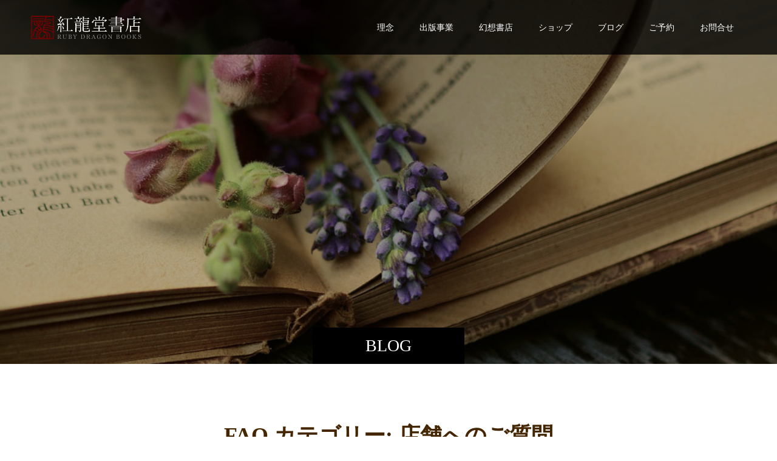

--- FILE ---
content_type: text/html; charset=utf-8
request_url: https://www.google.com/recaptcha/api2/anchor?ar=1&k=6LeL-eYpAAAAAFr7RXX6dQP8V1yrQs7M19VdNPrP&co=aHR0cHM6Ly9za3lyb2FkLmFzaWE6NDQz&hl=en&v=PoyoqOPhxBO7pBk68S4YbpHZ&size=invisible&anchor-ms=20000&execute-ms=30000&cb=nd61htlpn35y
body_size: 48466
content:
<!DOCTYPE HTML><html dir="ltr" lang="en"><head><meta http-equiv="Content-Type" content="text/html; charset=UTF-8">
<meta http-equiv="X-UA-Compatible" content="IE=edge">
<title>reCAPTCHA</title>
<style type="text/css">
/* cyrillic-ext */
@font-face {
  font-family: 'Roboto';
  font-style: normal;
  font-weight: 400;
  font-stretch: 100%;
  src: url(//fonts.gstatic.com/s/roboto/v48/KFO7CnqEu92Fr1ME7kSn66aGLdTylUAMa3GUBHMdazTgWw.woff2) format('woff2');
  unicode-range: U+0460-052F, U+1C80-1C8A, U+20B4, U+2DE0-2DFF, U+A640-A69F, U+FE2E-FE2F;
}
/* cyrillic */
@font-face {
  font-family: 'Roboto';
  font-style: normal;
  font-weight: 400;
  font-stretch: 100%;
  src: url(//fonts.gstatic.com/s/roboto/v48/KFO7CnqEu92Fr1ME7kSn66aGLdTylUAMa3iUBHMdazTgWw.woff2) format('woff2');
  unicode-range: U+0301, U+0400-045F, U+0490-0491, U+04B0-04B1, U+2116;
}
/* greek-ext */
@font-face {
  font-family: 'Roboto';
  font-style: normal;
  font-weight: 400;
  font-stretch: 100%;
  src: url(//fonts.gstatic.com/s/roboto/v48/KFO7CnqEu92Fr1ME7kSn66aGLdTylUAMa3CUBHMdazTgWw.woff2) format('woff2');
  unicode-range: U+1F00-1FFF;
}
/* greek */
@font-face {
  font-family: 'Roboto';
  font-style: normal;
  font-weight: 400;
  font-stretch: 100%;
  src: url(//fonts.gstatic.com/s/roboto/v48/KFO7CnqEu92Fr1ME7kSn66aGLdTylUAMa3-UBHMdazTgWw.woff2) format('woff2');
  unicode-range: U+0370-0377, U+037A-037F, U+0384-038A, U+038C, U+038E-03A1, U+03A3-03FF;
}
/* math */
@font-face {
  font-family: 'Roboto';
  font-style: normal;
  font-weight: 400;
  font-stretch: 100%;
  src: url(//fonts.gstatic.com/s/roboto/v48/KFO7CnqEu92Fr1ME7kSn66aGLdTylUAMawCUBHMdazTgWw.woff2) format('woff2');
  unicode-range: U+0302-0303, U+0305, U+0307-0308, U+0310, U+0312, U+0315, U+031A, U+0326-0327, U+032C, U+032F-0330, U+0332-0333, U+0338, U+033A, U+0346, U+034D, U+0391-03A1, U+03A3-03A9, U+03B1-03C9, U+03D1, U+03D5-03D6, U+03F0-03F1, U+03F4-03F5, U+2016-2017, U+2034-2038, U+203C, U+2040, U+2043, U+2047, U+2050, U+2057, U+205F, U+2070-2071, U+2074-208E, U+2090-209C, U+20D0-20DC, U+20E1, U+20E5-20EF, U+2100-2112, U+2114-2115, U+2117-2121, U+2123-214F, U+2190, U+2192, U+2194-21AE, U+21B0-21E5, U+21F1-21F2, U+21F4-2211, U+2213-2214, U+2216-22FF, U+2308-230B, U+2310, U+2319, U+231C-2321, U+2336-237A, U+237C, U+2395, U+239B-23B7, U+23D0, U+23DC-23E1, U+2474-2475, U+25AF, U+25B3, U+25B7, U+25BD, U+25C1, U+25CA, U+25CC, U+25FB, U+266D-266F, U+27C0-27FF, U+2900-2AFF, U+2B0E-2B11, U+2B30-2B4C, U+2BFE, U+3030, U+FF5B, U+FF5D, U+1D400-1D7FF, U+1EE00-1EEFF;
}
/* symbols */
@font-face {
  font-family: 'Roboto';
  font-style: normal;
  font-weight: 400;
  font-stretch: 100%;
  src: url(//fonts.gstatic.com/s/roboto/v48/KFO7CnqEu92Fr1ME7kSn66aGLdTylUAMaxKUBHMdazTgWw.woff2) format('woff2');
  unicode-range: U+0001-000C, U+000E-001F, U+007F-009F, U+20DD-20E0, U+20E2-20E4, U+2150-218F, U+2190, U+2192, U+2194-2199, U+21AF, U+21E6-21F0, U+21F3, U+2218-2219, U+2299, U+22C4-22C6, U+2300-243F, U+2440-244A, U+2460-24FF, U+25A0-27BF, U+2800-28FF, U+2921-2922, U+2981, U+29BF, U+29EB, U+2B00-2BFF, U+4DC0-4DFF, U+FFF9-FFFB, U+10140-1018E, U+10190-1019C, U+101A0, U+101D0-101FD, U+102E0-102FB, U+10E60-10E7E, U+1D2C0-1D2D3, U+1D2E0-1D37F, U+1F000-1F0FF, U+1F100-1F1AD, U+1F1E6-1F1FF, U+1F30D-1F30F, U+1F315, U+1F31C, U+1F31E, U+1F320-1F32C, U+1F336, U+1F378, U+1F37D, U+1F382, U+1F393-1F39F, U+1F3A7-1F3A8, U+1F3AC-1F3AF, U+1F3C2, U+1F3C4-1F3C6, U+1F3CA-1F3CE, U+1F3D4-1F3E0, U+1F3ED, U+1F3F1-1F3F3, U+1F3F5-1F3F7, U+1F408, U+1F415, U+1F41F, U+1F426, U+1F43F, U+1F441-1F442, U+1F444, U+1F446-1F449, U+1F44C-1F44E, U+1F453, U+1F46A, U+1F47D, U+1F4A3, U+1F4B0, U+1F4B3, U+1F4B9, U+1F4BB, U+1F4BF, U+1F4C8-1F4CB, U+1F4D6, U+1F4DA, U+1F4DF, U+1F4E3-1F4E6, U+1F4EA-1F4ED, U+1F4F7, U+1F4F9-1F4FB, U+1F4FD-1F4FE, U+1F503, U+1F507-1F50B, U+1F50D, U+1F512-1F513, U+1F53E-1F54A, U+1F54F-1F5FA, U+1F610, U+1F650-1F67F, U+1F687, U+1F68D, U+1F691, U+1F694, U+1F698, U+1F6AD, U+1F6B2, U+1F6B9-1F6BA, U+1F6BC, U+1F6C6-1F6CF, U+1F6D3-1F6D7, U+1F6E0-1F6EA, U+1F6F0-1F6F3, U+1F6F7-1F6FC, U+1F700-1F7FF, U+1F800-1F80B, U+1F810-1F847, U+1F850-1F859, U+1F860-1F887, U+1F890-1F8AD, U+1F8B0-1F8BB, U+1F8C0-1F8C1, U+1F900-1F90B, U+1F93B, U+1F946, U+1F984, U+1F996, U+1F9E9, U+1FA00-1FA6F, U+1FA70-1FA7C, U+1FA80-1FA89, U+1FA8F-1FAC6, U+1FACE-1FADC, U+1FADF-1FAE9, U+1FAF0-1FAF8, U+1FB00-1FBFF;
}
/* vietnamese */
@font-face {
  font-family: 'Roboto';
  font-style: normal;
  font-weight: 400;
  font-stretch: 100%;
  src: url(//fonts.gstatic.com/s/roboto/v48/KFO7CnqEu92Fr1ME7kSn66aGLdTylUAMa3OUBHMdazTgWw.woff2) format('woff2');
  unicode-range: U+0102-0103, U+0110-0111, U+0128-0129, U+0168-0169, U+01A0-01A1, U+01AF-01B0, U+0300-0301, U+0303-0304, U+0308-0309, U+0323, U+0329, U+1EA0-1EF9, U+20AB;
}
/* latin-ext */
@font-face {
  font-family: 'Roboto';
  font-style: normal;
  font-weight: 400;
  font-stretch: 100%;
  src: url(//fonts.gstatic.com/s/roboto/v48/KFO7CnqEu92Fr1ME7kSn66aGLdTylUAMa3KUBHMdazTgWw.woff2) format('woff2');
  unicode-range: U+0100-02BA, U+02BD-02C5, U+02C7-02CC, U+02CE-02D7, U+02DD-02FF, U+0304, U+0308, U+0329, U+1D00-1DBF, U+1E00-1E9F, U+1EF2-1EFF, U+2020, U+20A0-20AB, U+20AD-20C0, U+2113, U+2C60-2C7F, U+A720-A7FF;
}
/* latin */
@font-face {
  font-family: 'Roboto';
  font-style: normal;
  font-weight: 400;
  font-stretch: 100%;
  src: url(//fonts.gstatic.com/s/roboto/v48/KFO7CnqEu92Fr1ME7kSn66aGLdTylUAMa3yUBHMdazQ.woff2) format('woff2');
  unicode-range: U+0000-00FF, U+0131, U+0152-0153, U+02BB-02BC, U+02C6, U+02DA, U+02DC, U+0304, U+0308, U+0329, U+2000-206F, U+20AC, U+2122, U+2191, U+2193, U+2212, U+2215, U+FEFF, U+FFFD;
}
/* cyrillic-ext */
@font-face {
  font-family: 'Roboto';
  font-style: normal;
  font-weight: 500;
  font-stretch: 100%;
  src: url(//fonts.gstatic.com/s/roboto/v48/KFO7CnqEu92Fr1ME7kSn66aGLdTylUAMa3GUBHMdazTgWw.woff2) format('woff2');
  unicode-range: U+0460-052F, U+1C80-1C8A, U+20B4, U+2DE0-2DFF, U+A640-A69F, U+FE2E-FE2F;
}
/* cyrillic */
@font-face {
  font-family: 'Roboto';
  font-style: normal;
  font-weight: 500;
  font-stretch: 100%;
  src: url(//fonts.gstatic.com/s/roboto/v48/KFO7CnqEu92Fr1ME7kSn66aGLdTylUAMa3iUBHMdazTgWw.woff2) format('woff2');
  unicode-range: U+0301, U+0400-045F, U+0490-0491, U+04B0-04B1, U+2116;
}
/* greek-ext */
@font-face {
  font-family: 'Roboto';
  font-style: normal;
  font-weight: 500;
  font-stretch: 100%;
  src: url(//fonts.gstatic.com/s/roboto/v48/KFO7CnqEu92Fr1ME7kSn66aGLdTylUAMa3CUBHMdazTgWw.woff2) format('woff2');
  unicode-range: U+1F00-1FFF;
}
/* greek */
@font-face {
  font-family: 'Roboto';
  font-style: normal;
  font-weight: 500;
  font-stretch: 100%;
  src: url(//fonts.gstatic.com/s/roboto/v48/KFO7CnqEu92Fr1ME7kSn66aGLdTylUAMa3-UBHMdazTgWw.woff2) format('woff2');
  unicode-range: U+0370-0377, U+037A-037F, U+0384-038A, U+038C, U+038E-03A1, U+03A3-03FF;
}
/* math */
@font-face {
  font-family: 'Roboto';
  font-style: normal;
  font-weight: 500;
  font-stretch: 100%;
  src: url(//fonts.gstatic.com/s/roboto/v48/KFO7CnqEu92Fr1ME7kSn66aGLdTylUAMawCUBHMdazTgWw.woff2) format('woff2');
  unicode-range: U+0302-0303, U+0305, U+0307-0308, U+0310, U+0312, U+0315, U+031A, U+0326-0327, U+032C, U+032F-0330, U+0332-0333, U+0338, U+033A, U+0346, U+034D, U+0391-03A1, U+03A3-03A9, U+03B1-03C9, U+03D1, U+03D5-03D6, U+03F0-03F1, U+03F4-03F5, U+2016-2017, U+2034-2038, U+203C, U+2040, U+2043, U+2047, U+2050, U+2057, U+205F, U+2070-2071, U+2074-208E, U+2090-209C, U+20D0-20DC, U+20E1, U+20E5-20EF, U+2100-2112, U+2114-2115, U+2117-2121, U+2123-214F, U+2190, U+2192, U+2194-21AE, U+21B0-21E5, U+21F1-21F2, U+21F4-2211, U+2213-2214, U+2216-22FF, U+2308-230B, U+2310, U+2319, U+231C-2321, U+2336-237A, U+237C, U+2395, U+239B-23B7, U+23D0, U+23DC-23E1, U+2474-2475, U+25AF, U+25B3, U+25B7, U+25BD, U+25C1, U+25CA, U+25CC, U+25FB, U+266D-266F, U+27C0-27FF, U+2900-2AFF, U+2B0E-2B11, U+2B30-2B4C, U+2BFE, U+3030, U+FF5B, U+FF5D, U+1D400-1D7FF, U+1EE00-1EEFF;
}
/* symbols */
@font-face {
  font-family: 'Roboto';
  font-style: normal;
  font-weight: 500;
  font-stretch: 100%;
  src: url(//fonts.gstatic.com/s/roboto/v48/KFO7CnqEu92Fr1ME7kSn66aGLdTylUAMaxKUBHMdazTgWw.woff2) format('woff2');
  unicode-range: U+0001-000C, U+000E-001F, U+007F-009F, U+20DD-20E0, U+20E2-20E4, U+2150-218F, U+2190, U+2192, U+2194-2199, U+21AF, U+21E6-21F0, U+21F3, U+2218-2219, U+2299, U+22C4-22C6, U+2300-243F, U+2440-244A, U+2460-24FF, U+25A0-27BF, U+2800-28FF, U+2921-2922, U+2981, U+29BF, U+29EB, U+2B00-2BFF, U+4DC0-4DFF, U+FFF9-FFFB, U+10140-1018E, U+10190-1019C, U+101A0, U+101D0-101FD, U+102E0-102FB, U+10E60-10E7E, U+1D2C0-1D2D3, U+1D2E0-1D37F, U+1F000-1F0FF, U+1F100-1F1AD, U+1F1E6-1F1FF, U+1F30D-1F30F, U+1F315, U+1F31C, U+1F31E, U+1F320-1F32C, U+1F336, U+1F378, U+1F37D, U+1F382, U+1F393-1F39F, U+1F3A7-1F3A8, U+1F3AC-1F3AF, U+1F3C2, U+1F3C4-1F3C6, U+1F3CA-1F3CE, U+1F3D4-1F3E0, U+1F3ED, U+1F3F1-1F3F3, U+1F3F5-1F3F7, U+1F408, U+1F415, U+1F41F, U+1F426, U+1F43F, U+1F441-1F442, U+1F444, U+1F446-1F449, U+1F44C-1F44E, U+1F453, U+1F46A, U+1F47D, U+1F4A3, U+1F4B0, U+1F4B3, U+1F4B9, U+1F4BB, U+1F4BF, U+1F4C8-1F4CB, U+1F4D6, U+1F4DA, U+1F4DF, U+1F4E3-1F4E6, U+1F4EA-1F4ED, U+1F4F7, U+1F4F9-1F4FB, U+1F4FD-1F4FE, U+1F503, U+1F507-1F50B, U+1F50D, U+1F512-1F513, U+1F53E-1F54A, U+1F54F-1F5FA, U+1F610, U+1F650-1F67F, U+1F687, U+1F68D, U+1F691, U+1F694, U+1F698, U+1F6AD, U+1F6B2, U+1F6B9-1F6BA, U+1F6BC, U+1F6C6-1F6CF, U+1F6D3-1F6D7, U+1F6E0-1F6EA, U+1F6F0-1F6F3, U+1F6F7-1F6FC, U+1F700-1F7FF, U+1F800-1F80B, U+1F810-1F847, U+1F850-1F859, U+1F860-1F887, U+1F890-1F8AD, U+1F8B0-1F8BB, U+1F8C0-1F8C1, U+1F900-1F90B, U+1F93B, U+1F946, U+1F984, U+1F996, U+1F9E9, U+1FA00-1FA6F, U+1FA70-1FA7C, U+1FA80-1FA89, U+1FA8F-1FAC6, U+1FACE-1FADC, U+1FADF-1FAE9, U+1FAF0-1FAF8, U+1FB00-1FBFF;
}
/* vietnamese */
@font-face {
  font-family: 'Roboto';
  font-style: normal;
  font-weight: 500;
  font-stretch: 100%;
  src: url(//fonts.gstatic.com/s/roboto/v48/KFO7CnqEu92Fr1ME7kSn66aGLdTylUAMa3OUBHMdazTgWw.woff2) format('woff2');
  unicode-range: U+0102-0103, U+0110-0111, U+0128-0129, U+0168-0169, U+01A0-01A1, U+01AF-01B0, U+0300-0301, U+0303-0304, U+0308-0309, U+0323, U+0329, U+1EA0-1EF9, U+20AB;
}
/* latin-ext */
@font-face {
  font-family: 'Roboto';
  font-style: normal;
  font-weight: 500;
  font-stretch: 100%;
  src: url(//fonts.gstatic.com/s/roboto/v48/KFO7CnqEu92Fr1ME7kSn66aGLdTylUAMa3KUBHMdazTgWw.woff2) format('woff2');
  unicode-range: U+0100-02BA, U+02BD-02C5, U+02C7-02CC, U+02CE-02D7, U+02DD-02FF, U+0304, U+0308, U+0329, U+1D00-1DBF, U+1E00-1E9F, U+1EF2-1EFF, U+2020, U+20A0-20AB, U+20AD-20C0, U+2113, U+2C60-2C7F, U+A720-A7FF;
}
/* latin */
@font-face {
  font-family: 'Roboto';
  font-style: normal;
  font-weight: 500;
  font-stretch: 100%;
  src: url(//fonts.gstatic.com/s/roboto/v48/KFO7CnqEu92Fr1ME7kSn66aGLdTylUAMa3yUBHMdazQ.woff2) format('woff2');
  unicode-range: U+0000-00FF, U+0131, U+0152-0153, U+02BB-02BC, U+02C6, U+02DA, U+02DC, U+0304, U+0308, U+0329, U+2000-206F, U+20AC, U+2122, U+2191, U+2193, U+2212, U+2215, U+FEFF, U+FFFD;
}
/* cyrillic-ext */
@font-face {
  font-family: 'Roboto';
  font-style: normal;
  font-weight: 900;
  font-stretch: 100%;
  src: url(//fonts.gstatic.com/s/roboto/v48/KFO7CnqEu92Fr1ME7kSn66aGLdTylUAMa3GUBHMdazTgWw.woff2) format('woff2');
  unicode-range: U+0460-052F, U+1C80-1C8A, U+20B4, U+2DE0-2DFF, U+A640-A69F, U+FE2E-FE2F;
}
/* cyrillic */
@font-face {
  font-family: 'Roboto';
  font-style: normal;
  font-weight: 900;
  font-stretch: 100%;
  src: url(//fonts.gstatic.com/s/roboto/v48/KFO7CnqEu92Fr1ME7kSn66aGLdTylUAMa3iUBHMdazTgWw.woff2) format('woff2');
  unicode-range: U+0301, U+0400-045F, U+0490-0491, U+04B0-04B1, U+2116;
}
/* greek-ext */
@font-face {
  font-family: 'Roboto';
  font-style: normal;
  font-weight: 900;
  font-stretch: 100%;
  src: url(//fonts.gstatic.com/s/roboto/v48/KFO7CnqEu92Fr1ME7kSn66aGLdTylUAMa3CUBHMdazTgWw.woff2) format('woff2');
  unicode-range: U+1F00-1FFF;
}
/* greek */
@font-face {
  font-family: 'Roboto';
  font-style: normal;
  font-weight: 900;
  font-stretch: 100%;
  src: url(//fonts.gstatic.com/s/roboto/v48/KFO7CnqEu92Fr1ME7kSn66aGLdTylUAMa3-UBHMdazTgWw.woff2) format('woff2');
  unicode-range: U+0370-0377, U+037A-037F, U+0384-038A, U+038C, U+038E-03A1, U+03A3-03FF;
}
/* math */
@font-face {
  font-family: 'Roboto';
  font-style: normal;
  font-weight: 900;
  font-stretch: 100%;
  src: url(//fonts.gstatic.com/s/roboto/v48/KFO7CnqEu92Fr1ME7kSn66aGLdTylUAMawCUBHMdazTgWw.woff2) format('woff2');
  unicode-range: U+0302-0303, U+0305, U+0307-0308, U+0310, U+0312, U+0315, U+031A, U+0326-0327, U+032C, U+032F-0330, U+0332-0333, U+0338, U+033A, U+0346, U+034D, U+0391-03A1, U+03A3-03A9, U+03B1-03C9, U+03D1, U+03D5-03D6, U+03F0-03F1, U+03F4-03F5, U+2016-2017, U+2034-2038, U+203C, U+2040, U+2043, U+2047, U+2050, U+2057, U+205F, U+2070-2071, U+2074-208E, U+2090-209C, U+20D0-20DC, U+20E1, U+20E5-20EF, U+2100-2112, U+2114-2115, U+2117-2121, U+2123-214F, U+2190, U+2192, U+2194-21AE, U+21B0-21E5, U+21F1-21F2, U+21F4-2211, U+2213-2214, U+2216-22FF, U+2308-230B, U+2310, U+2319, U+231C-2321, U+2336-237A, U+237C, U+2395, U+239B-23B7, U+23D0, U+23DC-23E1, U+2474-2475, U+25AF, U+25B3, U+25B7, U+25BD, U+25C1, U+25CA, U+25CC, U+25FB, U+266D-266F, U+27C0-27FF, U+2900-2AFF, U+2B0E-2B11, U+2B30-2B4C, U+2BFE, U+3030, U+FF5B, U+FF5D, U+1D400-1D7FF, U+1EE00-1EEFF;
}
/* symbols */
@font-face {
  font-family: 'Roboto';
  font-style: normal;
  font-weight: 900;
  font-stretch: 100%;
  src: url(//fonts.gstatic.com/s/roboto/v48/KFO7CnqEu92Fr1ME7kSn66aGLdTylUAMaxKUBHMdazTgWw.woff2) format('woff2');
  unicode-range: U+0001-000C, U+000E-001F, U+007F-009F, U+20DD-20E0, U+20E2-20E4, U+2150-218F, U+2190, U+2192, U+2194-2199, U+21AF, U+21E6-21F0, U+21F3, U+2218-2219, U+2299, U+22C4-22C6, U+2300-243F, U+2440-244A, U+2460-24FF, U+25A0-27BF, U+2800-28FF, U+2921-2922, U+2981, U+29BF, U+29EB, U+2B00-2BFF, U+4DC0-4DFF, U+FFF9-FFFB, U+10140-1018E, U+10190-1019C, U+101A0, U+101D0-101FD, U+102E0-102FB, U+10E60-10E7E, U+1D2C0-1D2D3, U+1D2E0-1D37F, U+1F000-1F0FF, U+1F100-1F1AD, U+1F1E6-1F1FF, U+1F30D-1F30F, U+1F315, U+1F31C, U+1F31E, U+1F320-1F32C, U+1F336, U+1F378, U+1F37D, U+1F382, U+1F393-1F39F, U+1F3A7-1F3A8, U+1F3AC-1F3AF, U+1F3C2, U+1F3C4-1F3C6, U+1F3CA-1F3CE, U+1F3D4-1F3E0, U+1F3ED, U+1F3F1-1F3F3, U+1F3F5-1F3F7, U+1F408, U+1F415, U+1F41F, U+1F426, U+1F43F, U+1F441-1F442, U+1F444, U+1F446-1F449, U+1F44C-1F44E, U+1F453, U+1F46A, U+1F47D, U+1F4A3, U+1F4B0, U+1F4B3, U+1F4B9, U+1F4BB, U+1F4BF, U+1F4C8-1F4CB, U+1F4D6, U+1F4DA, U+1F4DF, U+1F4E3-1F4E6, U+1F4EA-1F4ED, U+1F4F7, U+1F4F9-1F4FB, U+1F4FD-1F4FE, U+1F503, U+1F507-1F50B, U+1F50D, U+1F512-1F513, U+1F53E-1F54A, U+1F54F-1F5FA, U+1F610, U+1F650-1F67F, U+1F687, U+1F68D, U+1F691, U+1F694, U+1F698, U+1F6AD, U+1F6B2, U+1F6B9-1F6BA, U+1F6BC, U+1F6C6-1F6CF, U+1F6D3-1F6D7, U+1F6E0-1F6EA, U+1F6F0-1F6F3, U+1F6F7-1F6FC, U+1F700-1F7FF, U+1F800-1F80B, U+1F810-1F847, U+1F850-1F859, U+1F860-1F887, U+1F890-1F8AD, U+1F8B0-1F8BB, U+1F8C0-1F8C1, U+1F900-1F90B, U+1F93B, U+1F946, U+1F984, U+1F996, U+1F9E9, U+1FA00-1FA6F, U+1FA70-1FA7C, U+1FA80-1FA89, U+1FA8F-1FAC6, U+1FACE-1FADC, U+1FADF-1FAE9, U+1FAF0-1FAF8, U+1FB00-1FBFF;
}
/* vietnamese */
@font-face {
  font-family: 'Roboto';
  font-style: normal;
  font-weight: 900;
  font-stretch: 100%;
  src: url(//fonts.gstatic.com/s/roboto/v48/KFO7CnqEu92Fr1ME7kSn66aGLdTylUAMa3OUBHMdazTgWw.woff2) format('woff2');
  unicode-range: U+0102-0103, U+0110-0111, U+0128-0129, U+0168-0169, U+01A0-01A1, U+01AF-01B0, U+0300-0301, U+0303-0304, U+0308-0309, U+0323, U+0329, U+1EA0-1EF9, U+20AB;
}
/* latin-ext */
@font-face {
  font-family: 'Roboto';
  font-style: normal;
  font-weight: 900;
  font-stretch: 100%;
  src: url(//fonts.gstatic.com/s/roboto/v48/KFO7CnqEu92Fr1ME7kSn66aGLdTylUAMa3KUBHMdazTgWw.woff2) format('woff2');
  unicode-range: U+0100-02BA, U+02BD-02C5, U+02C7-02CC, U+02CE-02D7, U+02DD-02FF, U+0304, U+0308, U+0329, U+1D00-1DBF, U+1E00-1E9F, U+1EF2-1EFF, U+2020, U+20A0-20AB, U+20AD-20C0, U+2113, U+2C60-2C7F, U+A720-A7FF;
}
/* latin */
@font-face {
  font-family: 'Roboto';
  font-style: normal;
  font-weight: 900;
  font-stretch: 100%;
  src: url(//fonts.gstatic.com/s/roboto/v48/KFO7CnqEu92Fr1ME7kSn66aGLdTylUAMa3yUBHMdazQ.woff2) format('woff2');
  unicode-range: U+0000-00FF, U+0131, U+0152-0153, U+02BB-02BC, U+02C6, U+02DA, U+02DC, U+0304, U+0308, U+0329, U+2000-206F, U+20AC, U+2122, U+2191, U+2193, U+2212, U+2215, U+FEFF, U+FFFD;
}

</style>
<link rel="stylesheet" type="text/css" href="https://www.gstatic.com/recaptcha/releases/PoyoqOPhxBO7pBk68S4YbpHZ/styles__ltr.css">
<script nonce="aEsnJdGpuwllEf5Cbm_X2w" type="text/javascript">window['__recaptcha_api'] = 'https://www.google.com/recaptcha/api2/';</script>
<script type="text/javascript" src="https://www.gstatic.com/recaptcha/releases/PoyoqOPhxBO7pBk68S4YbpHZ/recaptcha__en.js" nonce="aEsnJdGpuwllEf5Cbm_X2w">
      
    </script></head>
<body><div id="rc-anchor-alert" class="rc-anchor-alert"></div>
<input type="hidden" id="recaptcha-token" value="[base64]">
<script type="text/javascript" nonce="aEsnJdGpuwllEf5Cbm_X2w">
      recaptcha.anchor.Main.init("[\x22ainput\x22,[\x22bgdata\x22,\x22\x22,\[base64]/[base64]/[base64]/[base64]/[base64]/[base64]/KGcoTywyNTMsTy5PKSxVRyhPLEMpKTpnKE8sMjUzLEMpLE8pKSxsKSksTykpfSxieT1mdW5jdGlvbihDLE8sdSxsKXtmb3IobD0odT1SKEMpLDApO08+MDtPLS0pbD1sPDw4fFooQyk7ZyhDLHUsbCl9LFVHPWZ1bmN0aW9uKEMsTyl7Qy5pLmxlbmd0aD4xMDQ/[base64]/[base64]/[base64]/[base64]/[base64]/[base64]/[base64]\\u003d\x22,\[base64]\\u003d\\u003d\x22,\x22wrHDmUQ0w48UBMK5VV4KH8OLw5Q0wrl0bg9AP8Ohw487YsKjYsKBR8OmeC3CiMOzw7F0w5fDqsOBw6HDj8O0VC7Dp8K3NsOwC8KRHXPDoiPDrMOsw6zCs8Orw4tqworDpMOTw4TCvMO/UkBoCcK7wr5ww5XCj0dAZmnDi10XRMOrw4bDqMOWw6sdRMKQBMOMcMKWw5fCsBhAI8O2w5XDvGjDt8OTTi4uwr3DoTcvA8Oic3rCr8Kzw7o7wpJFwpbDvAFDw4zDr8O3w7TDm1Jywp/DscOPGGhiwpfCoMKacsKgwpBZQ15nw5EmwpTDi3skwqPCmiNuaiLDuyLChzvDj8KtFsOswpcWXTjChRLDiB/CiCLDjUU2wo9hwr5Fw7nCjj7DmjLCncOkb0nCtmvDucKTG8KcNiVuC27DtXcuwoXCmcKAw7rCnsOZwrrDtTfCulbDkn7DhxPDksKAZMKcwoomwpJ3aW9IwpTClm96w4wyCmRIw5JhNcKxDATChXpQwq0VZMKhJ8KgwoABw6/Dn8OMZsO6CMOkHXcHw4vDlsKNeHFYU8Kgwr8owqvDhS7DtXHDgsKcwpAecDMTaX8nwpZWw5Mmw7ZHw5tSLW8/[base64]/Do8OWw4DDvS5gacO3UDzDlcOfw6gkw7zDtMOXBMKYaRfDjRHClk99w73Ch8K6w75VO1U0IsONB0LCqcOywprDqGRnRcOIUCzDullbw6/Cv8KwcRDDgmBFw4LCtRXChCRYI1HChhg9Bw8qI8KUw6XDvB3Di8Kef3QYwqpvworCp0U5HsKdNiLDkDUVw5bCikkUe8OYw4HCkSp3bjvClsK2SDkqfBnCsF96wrlbw7IkYlV1w4o5LMO4ScK/[base64]/CqyhOwr/DscKSw7BkcMO+wr/DoMKCwpDDs1HChzZUYhPCrcO6Q0MPwo1twqdqwqLDjCFlFMKvFWQBb3fCt8KIwrzDrXFFwq0aMnAUNgwww7B6MB4AwqdIw7wcUw1Cwp3DgsKHw5rCgcKvwoRdIMOYwpPDi8KyGCXDmGHCmsOERsOCUcOKw6vDssKjXixrR1/CuX8MPMK5f8K2eGM8CC8uwr9EwrrCv8KKVQ5gOsKzwpLDqsO8NsOkwpvDisKnC0fDgBZKw7EPRWZaw7BGw4rCsMKIJ8KAfh8xZcK1wpgxZFlxQD7DjMOXw6cow6LDpSrDpgk4XXdOwrZWwo3DicOdwokbwrvCmjzClcOUNsOOw7XDjsOidi/DmwTDisOmwpBzawE7w4Miwqxfw53CkXTDn3cyAcO8SC52wo3CpDbCksOLDsKnKsOVCcK/[base64]/CqlDDmQTDocOUwqHDqQjCvcOmwppUwprDkWHDtyU0w75VBcK2f8KEIGjDq8KkwqIVJcKFVwgwacKrwrxTwojCkULDtsK6w7V6KksBw4w4VDJHw6JTZ8OvImnDmsKUYW/CsMKfFMK2HgDCuhnCiMKqw5PCpcKvIC5dw49ZwrhLLXdNE8O4PMKywqvCo8OeO0PDgsOtwpknwrkbw6N3wr/Cm8KtTsOYw6DDgUfDvEXCvMKYHsKKPBwUw6jDlMKfwobCpwRMw5/CisKPw6wpNcOnM8OlAsO0dTdaYsOpw6HCt3UMbsOlVV0Jcg/CpVPDn8KsPV5rw47DgnRWwq1OAAHDhX5kwq/DqyjCoXYVQHhgw5nClWt4SMOcwqwqwr/[base64]/w7PDkMKVw4hRwqjDisOXw6hkw6kGQcOQKMOkC8KJbsOyw4fCusOGw73DscK/[base64]/DmUpJw6gcbcOawrTDqkV6wrk/H8K4B1zCpMOzw7p8w7LCsUwBwr3CinBww4bDjSMKwp42wrZLDlbCpMOoDsOuw6IuwoDDscKAw4rCny/DocOxc8OFw4zCk8KDHMOWwpTCrE/DrMO+FmHDjlUsWcKkwrTCjcKiJxJcw6huwrErSFQJH8OWwpfDp8OcwqrDrX3DksOdwotBZT7CssK4OcKgwr7DrnshworCkcKtw5grGMK0wqFLfsOcCx3CpsK7fibDvxPCnCjCjX/DucO/w7JEw67Ctg9dDB5Dw6nDpGrCohJxN1A2NMOgasKJVHLDjcOhPTcbYDfDr0/DjcO1w5kqwonCjsKkwrYLw6I8w6fCkDHDkcKDT3jDnl7CtTdOw4XDlsOBw7RnBsKrw4bCsQdgw7/Ck8KgwqQjw5HCgE5yHcOtRR/Dl8KBPMOKw4Mlw5gdJnrDrcKqJyfCsU9wwqAXa8K5w7rCoCvClsK9wpFtw73Dtj8vwpwnw5LDphDDgUfDnsKsw6HCgjLDpMKywp/CqMOAwoAQw4LDqg9XdhIVwrwXUsO9ecKDLMKUwo4/dXLCgFfDnlDDqMKtIhzDjsKQwofDtBM2w7jDrMK3CHTCskBke8KJeDnDlHEsPQoCMsOYAl9oG0XClE/Dp1LCosKFw73DscKlO8OiOSjDt8KXVRVOHMKDwotxRz3CqkpsF8OhwqTDk8Oze8OPwovCr33Dn8OXw6cNwpHDmivDlsOUw7xDwq4JwpLDhMKyLcKNw4tnwozDnVDDqgdLw4rDhCHDpCfDucO/NsOfRMOILGBPwopKwo8IwpXDtQxPYAsmwrVOJcK5OUALwqDCtUIyHGrDr8OydcKowrBJw4rDmsOYKsOdwpPDuMOPbifDocKgWMOzw5HDiHpswpMUw57Cs8KRYlVUwo3DgQNTw4DDpX3DnkcBeCvDvcKMw6zDqmlAw5bDmsKMC0dEw4/[base64]/Cv0zDvsKYwoXCn1o2VnQ9QB0FYcKbPMK+w4HCtmLDmUorw4HCl352YFbDhx3CjMORwq7Cg1kffsOSwoEPw4Awwp/[base64]/CosOywrjDocK8ZsOXwoVUcnMMAH7CrX/CtHEBw5LDh8ONRS4TPsO1wq/CsGPCog5tw6nDlVtzaMK+MGrDnibCvsKgcsOAHyvCnsOpLMKAYsK+wprDun0SKUbCrmU3wrEiwp/[base64]/CkGdww4PDvlnDihJ1wpPDnx3CoUohw6jDsDnDvsOIDsOwBcKaw63Dr0TCosOBGMKJZDQfw6nDgVDCpsOzwqzDlMK7PsOLw5DDhyZdB8OCwpzDo8K4U8OPw7LCgMOFGMORwrR6w79/[base64]/CmMOuf0PDpsKYwqFlesOCw5s/wobCqgjCj8O6QTNWOQYaQMKJblEgw7/DkC/DhWbCok/[base64]/ChUbCk8KHW8K6w4fCg00IwqVHWkc1TADCgsO+w416wq/[base64]/[base64]/CosK+PB3DhATDjcOaw75+woLDusKgwqxswo44Kl3DpVzDlnPCscOOHMKNw6woYhLDu8KawpRHLkjDlsOOw5/[base64]/[base64]/Dj3bCv8KMOBAwN8OZesOvJMK/ZE9nw7zDkVgqw6kVbjHCvMOiwpASXXBRw5cQwo3Ck8Kjf8KKHXAvfWTClcKcSsOkMsOIcG1YBWXDg8KAZMOow7TDnhfDlFVCYWnDmAQ/Wy4uw5HDmxTDmz/DigbCtMOiw47Ci8OZNsOBecOkw5ZPT21iIcKCw6rCjcKfYsOTL1pQEsOxw5Qaw6vDoDkdwojDpcOhwoYwwplVw7XClirDrmzDum7CrcKaD8KucRZowqXCjGLCtjk6UknCrH/Cs8Ouwo7DrMOCXEpKw5/DosK3YxDCnMODw4EIw7QTf8O6NsKWI8O1wpJ2Y8Knw5B+w5LCn11LBG9ZIcOewpgZFsOvGB0cNHYdfsKXMMOjwqEUw5Amwq1xJMOeDMKxZMOcWQXDux5fw68bw7DDtsKcYSxlTsKrwoUwIXvDqWvCpSLDlhNBNTXChCcodsKzKMKySFLCmMK/wqzCh2TDpcOKw5RuaThzwrpvw7LCg2dJw7zDtnMnXgrDpMKjBhodw4t7w6c5w5DDnh9zwrHCj8KGHgI9Nx1cw50gwqbDuEoVcMOqXg45w6TCocOmWcOKfl3DmcOSGsKww4HDrsKUPhsDYH9NwoPCuhATwoTDs8OYwqTCmcOzJCPDllN/WC0rw4nCiMOoQglYwpbChsKmZmomZsOJEBd9w7oPwoloHsOAwr0zwr7CiDrCp8OTK8ONH2E5GWkoYcKvw54tVsO5wppSwpENS1kywpHDhnVbwojDh0fDvMK5RsKAw4JvOMKkR8O3ZcO/wqnDqi9gworDv8Oqw5sqw7vDtsObw4jDtVTCpMORw5EXax/[base64]/[base64]/JsORw4gfJ8OeEh/Dsykuw5x7UcOmRMKaREgawrsVOcKgM1fDjcKFWzXDosK+A8OdZWzCjHNbNgTCpzXCiHtiLsOCc0VZw5PDtynCjcOmw788w4w+wofDiMOuwptUVELCu8OLwozDs0XDssKBRcKEw47Du0zCnXzDssKyw6/DvxpfHsKqDBPCpAfDmsKsw5vCoTIceUbCqGzDqcKjKsKqw7vDmwrCsinCqzgxwo3Cl8KqWDHCnQcKPiDDisOhC8KzDE7CvjfDhMKJAMKmIsOwwo/Du1cwwpHDo8KNQHQfwprDkVHDmmt+w7RsworDlDJAZhLDuwXCmD5pD2DDsVLDlQ7DrHTDqiU4CDUbLkrDnx4GFDozw7xIW8OAWlBZUkPDt1pGwrxSRsOHdcOlf1tSaMOMwrDCtGc+TMKMD8OlScO/wro/[base64]/DocOfwqtvDsK6Ly0nwrU5XMKVw7/Dgy4Pwq3DnX4nwoYawr/DpsKgw6PCqMKkw67Cm2VEwqHDsyQzDn3CnMKIw4NnImtfJVLCoQzCkld5wqlawrbDoFo/w57Cjx7Dp3XCpMKXTiTDl03DrRQ5dDvCisKAbkpsw53DpFDDmDfDnVQtw7/[base64]/ckkiwozCqcKcwpnDtsKrwoEmw4jDlsOvA8KYw5vDtcK9Si95w7fDkWbChmPCkk/CowvCr3TCm0I4cGQGwqhnwp7Do257wqLDo8OUwoDDt8K+wpdGwrBgOMK5wp17CwMpw55SNMOqwoFAw7McGFAOw5AhWQjCvcOBNXoJw77DvjDCpcKHwr7Cp8KswpPCm8KhAMKfZsKWwqx5NxlLDT3CkcKNEMOWQcKzNMKpwp/[base64]/w7tBPsKywrQuUcOjdMKOSwfCjcOyOz/DnDbDt8KBHhjCiCk3wrImwrLDmcKPHS/Cp8Kgw55/w7nDgS3DsD7CssK3DwkxfcKbasO0woPDlsKNesOIUi5lLD8Vw6jCjSjCnsOpwpXCtMOmE8KHVwvCszsjwrzCp8OrwqnDjsKINTjCmkUdwp7CtcKVw4UnfyPCsAIpw7BWwrHDryxpLcKFYh/DuMOKwqRfbFJAL8ODw404w4HCucOFwrIAwpHDmHQqw6p4E8OYW8Ozw4sQw6fDnMKkwqzCpG59Hg7Dpg90McONw4XDvGs4McOlFsKwwpDCsGVDF1/DicKiIQTCqhYcBcOew6DDvsKYaG/Do1rCn8K9FMO8DX3DpcO4F8OBwr7DnkZRwpbCjcOOfcOKQ8KVwqLCsgh+WTvDsQTCqldXwrsGw7HCmMKpGMKTS8KWwpxGBndowrHChsKPw5TCm8OJwoQKMyJGLMOXB8OhwrplUzx8wot1w67CgcOcw4w2wo7DjT9ZwpXCv28Pw4/DgcOlLFTDtMOcwrNjw7/DkzLCrz7DtcOFw5JVwrHCrEbCl8OYw40PTcOsTXHDvMK3w6lDK8KANsO7wohAw4t/EcOcw5M0w68mIE3CiyY3w79GZxDCrypfKC3CuxDCpmgHw5EFw4nDuFhCQcKod8K3GBXClsOpwqjCn2InwojDrcOGKcOdDsK8U3Uaw7bDucKNP8KTwq0/wqsfwoHDtRvCjE87bnkZUcOCw5E5HcOmw7jCrcKqw6gwSwZFwpPCqQLClMKeZ0J4LRTCpnDDqyo7JXAyw6bCvUUOZsOIZMKeJwXCocO5w5jDhBnDmcOqDHDDhMKCwr50wrRNUjsMCzLDlMKvBcOURmZXC8OMw6tSw4/Dsy3Dm2oywpPCucOyOcOIClvDuCFuw5BHwrPDgsK8SUrCvFhVIcO3wpXDnsKHaMOLw6/Cm3fDrDMUVMOXdiF0RMKpcMK6wrMaw5Arw4DCl8Knw73CqX0Jw57CpH5KZsODw70fI8KjYkAMZsOqw4PDkMONw73CqSHCu8KWwq/CpEbCoWnCsxTCjsKCf2nCuivDjAfDqBdwwoAowo53wqbDtzwCwqDCoVB5w47DkSLCpXLCnD/DmsKSw4AqwrvDpMKzTUjCplnDnwJnPFPDjsOkwpvClsOUIsKFw4QZwpnDiD4xwoDCpXldQMKxw4TCiMO4O8KawpJvwq/DnsO+ZsKYwp7Cvz3Ct8ORMWRuUxBbw6zCgDfCqMKUwpVYw4LCrsKhwpHCtcKYwpQpYA4HwpUuwp5fBBkSHMOxKxLDh0pkWMOtwo4vw4ZtwpXCgSrCuMKRBH/DusOQwps9wrs6GcOTwqbCplhWC8KXwo4cR1HCkSVTw6nDgiTDoMKlBcK0C8KCKcOHw6Yjw53CnsOdIcOcwqXCtsORSFVvwpgAwo3Dm8OAV8Odwrtnw5/DvcKjwrs+cVHCi8OOW8KvDsO6alIAw6JXdi4LworDnMO4wr8jQMK1G8OPAMKowpjDm07ClRpTw5nDqcO+w7PDiyPDhEsaw5ZsaEfCrwtaHcOHw5p4w7rDn8OUSlMZLsOmIMOAwrDCg8KVw6fCrsO8KQ/DksOhbMKHw7bDkjDCv8KJI25Owp08woTDusK+w4cPCcO2SwvDiMK3w6jChEfDqsOgXMOjwooOCjUsAQBVKR5Rwr/DsMKUeVRkw5nDqyscwrh+TMKjw6jCmMKHwo/ClGIdLTgBKSh7RjdOw7jDlH0oPcKqwoIpw5LDoEp4DMOrVMKmd8KHwofCtsO1YTlUfA/Dtk0LDMKONW3Cin0pw7LDjMKGUsK8wqTCsknDpcKuw7R/woZMFsKVw7LDvcOtw5Z+w6jCpcKBwo/DlSnCuhjCuzLCicKPw4/CijvCgcOvw5jDo8KEFBk9w4hAwqNHK8OmNBXDqcKYJxjDpMOZdGbCuzLCv8KqFcOlZQRTwpTCrRscw50owoQzwoPCnhfDnMKXNMKvw5gcUhksKsOWYMKWIHfCiHlqw7cETlBBw5XDrsKrTl7CpmjCm8K4I0rDo8O/Rix8WcK2wonChyZ/w4fDh8OBw6LCqEgNc8OFYx8zTR8jw4JzfVBsWsK0w6JPPG5QDEnDn8K7w5TCh8Kkw6NMcwx/w5PCuQzCozbDi8O9wpk/CMObHypTw58CZMKMwoIDNcOgw5F9wqjDq07CusOyCsOZFcK7IsKIO8K3VsO+wpQSRhfCiV7DmAMqwrpEwo99CVUgNMKnMcOSMMOCfsK/NcOUwpHDgkrCn8Kow64KcMOBHMKtwrIbcMKLaMO+wp/DjT0vw4IHaTXCgMKVe8O7T8O7wrZBwqLCjMOdHUVlV8KgBcO9VMK2cQBGOMK0w6jCoS3Cl8Opw6ptAsOiFl8sc8O+wpzChsK2X8O8w506CsONw5EKZU7DlkfCjcOUwrpUb8Kuw4EOF11/wqc0DsOePsONw6sKQMKAMzQUwpbCoMKIwopnw4zDh8KtGUPCpk3CimgRAMKtw6c2w7XCiF04ams/KlcpwoMCIB1TOcOmD1cfFHzCi8K2csKXwp7DksOHw43DngU7BMKJwprCgwxEIMOfw7F3P0/CoxlSX0MMw5fDmMKrwojDhX3DliNeJMKTXkpHw5jDrVt8wrfDgQfChl1FwrzClwU4LzvDuWBHw6fDqHvClsKAwqhySMOQwqRGJAPDjWzDrVx3L8Ovw5M4ZMKqDRIvbzYjEz7CtEB8asO4P8O/[base64]/[base64]/[base64]/JCFEOiTChMOPwrbCoE/DmcOwwqJxdcK5wpddFMKxDsO/[base64]/CtMKnKUbCpcOLw5PCt1HCqnLDvhooTiLDh8OFwqskGsO/w5JVNMOrZsOdw6MBYkbCqyTCpGPDp2XChMObJAXDsjwtw73DjGjCv8OaC30ew43CoMOfwr8CwqtHV21bLERCLsKpwrwdw4kUwqnCoBFNwrMPwq5Dwq4rwqHCssK/[base64]/ChkwnBcORwrTDqsKcUAvDnhMjw7zDrcOiw7BXDUHCq8KyG8Kmf8OJw7ZbQwvCjcKyfULCusKqHAgfTcOyw4PChxTCjsORwo3CmiDDkkQDw5nDuMKbQsKBw7rCq8Kuw6vDp2jDjAhZGsOSCzrCnWHDjmYxB8KCNhwDw6kUHzRbFcKBworCpsKJeMK0w5DDpFkbwqg5wo/ChgvCrsOXwrRowoXDiz/DjD7DtGNwcMOeLRnCizDDgGzCucKvw6hyw7nCocO1aTvDsgpcw6RNVMKCIHXDpS94TmrDj8O2RlJdwpRZw5RgwowqwoVzYMK3KcOMw40FwqA0LsKocsOGwpUGw7/DpmQBwoFdw4/DuMK5w7DCiw5rw5PCocOoEsKBwrXDo8O7wrUiYDNuGcKRVMK8Ch0xw5cADcOww7LDkw0UWhjDhsK/w7NZFsKFIVXDp8KyT3VWw6kow57DrG3DlU4RLE7CqcKnK8KYwoAjaQl2EAsgfcKIwrhOJMO5a8KFARJow6jCkcKrwq8dSz/CiUzCucKJAGJPesKrSh3CvybDrjpqFmISw4rCrcO6wrLClVPCp8OtwqomeMOhw7DCqF7DnsK/ZcKewoU6GsKYw6HDk3jCpUHCiMOrw63CiSHCtcOtSMKiw4nDlHY2OsKlwqh+bMOMfG9FRMKsw7Qdw6FCw5nDryYmw4fDvSxeTHg9ccKeDjFAJ1TDoAFzUR8OMSkNVwLDoDzDlyHCvTbDsMKQJhjCjAHDpX0Fw63DoQNIwrM/w5vClFXDoEwhdnHCpSoswrDDhkLDkcOLcGzDiW1ZwpBeJ0PCksKawqpSwp/CiAkpIiM6wp53c8KJETnCmsOiw6VzWMK5AMKkw7sCw6lewoV4wrXCjsK5CWTCoxLCkMK9acKEw78Bw67Cr8Oaw67DhDHCmkXDpxAzNMKnwqs7wpwiw6xcfMObYMOnworDhMOuXA3Csn7DlcOhw6bDslfCtcKnwqhlw7ZswosOw5hGY8O/AH/DjMKqOGp5KcOmw5gDcQAlw50Cw7HCsjAdKMOxw7d6woRqN8OKBsKCwo/DssOnbVnCo3/[base64]/CnsK8w6LDicKYw7rDvMOuwrZaw7jDr37DpnRcwoDDmyjCg8OSNFtsUE3DlAHCvUMRAypYw7jCi8OUw7/[base64]/DuBMWwp3DvG7DqBt9AnUdw4AGZ8KzIsK1woYIw610dMKMw77CnD7CmC/CssKqw7PCl8O7KzTDuyLCtn8owqwdw6V1OhZ5wrXDpcKZFVR3f8O+w6BaHkYMwoJ9HjHCj3hWd8OdwpIKwqRkOsO+XMKtXhEdw77CkxxTDlQgXMKmw48lXcKpw43CkFkvwoLCjMORw5EQw5FxwqDDl8KJwpfCoMKaHXDDlcOJwrhIwosEw7V/wqR/esK5QMKxw4oxw7FBIxPDkTzCusKlbsKjdCs/w6szJMK9DwnCtD0lfsOLH8KxfcKJacObw4LDlMOhw5HCksKOOsOQf8Oow6PCs1Yew6/DnRPDl8KSZXPCrmwfOMOeUsOrwqPChwkBIsKAccOHw55lTcO8WjQsXizCpS0lwr3Dh8KKw4RjwrgfFh5PQiTChGDDssKiwqEIdGxRwpTDvw/Cq3RDazUOcsO2wqBUJjlPLMKZw4PDg8OfCsKGw7x5H1ofMsOzw7wOA8K/[base64]/[base64]/DmQHDpgJsN0Q/[base64]/w5kmN2XDkT3Du8OOGiDDsMOhRWlmw6cpRsOvw7UPw7p4eFY0w5/[base64]/CocOUJwUGwoTDlsKtw4XCrsOLLy3Dq8KrSVXCqy/DnVjDv8Ojw7XCtiV7wrEiWRRWHcK5e2rDjX8LfGTDjsKwwqvDl8O4XwLDlMOHw6YAC8K/w7LDmcOKw6nCs8K3XsOwwrVLw6MfwpnCrsKuw7rDhMKPwq/DicKiwr7Cs2FuLTLCjsOcRsKCKGcywpZawp3CuMKOw6DDo2/Cm8KBwq3DnBoICVQSbHzCnk7DpsO6wod5wpQzJsK/wq/Cl8O0w6sswqZfw608wo51wqBqJcOeHMOhI8OxUcOYw78YEMOwfMO+wo/DqyrCvMO5CH7Cr8ORw4VFw514Q2MPSw/DqCFKwp/CicKQelENwpfCmTHDmhQMNsKpGVh5TH8aEsK6YxQ5PsKKPsKCd0LDhMOKalLDi8K9wrJwfkbCscKzw6vDvWXCtT7DikxRw6nCkcKPIsOZUcKDfljDisOwSsOLw6fCviTCvnVqwqfCrcOWw6/[base64]/[base64]/CqMKgwrpUCWPDnGw6w4pKw5PDmWIfw6gbTkpDMFzCrCxRL8KDMsKYw4peSMOpw5HCjsOfw5V2NSDCnsK+w6zCisK5ecKuKA5AFDAFwpQbwqQpw5tCw6/CgjXDu8OMw6gowrRSO8O/DVrCrjFawpTCqMOcwp/DkgvCsx9De8KZQsOfP8OzOMOCCRDCpFMmNjUoYn3DsQ8cwq7CoMOrX8KXw5MOeMOoeMKnEMKzeH5UbQIZH3LDplAnwp5RwrjCnXF0LMOww4vDg8KSKMKcw54SHW0ubMOSwrXCsTzDgR3CtMOAZktKwoQTwqFpcMK0ZzDCicOjw7vCnzTCmR57w4nDtUzDhT/[base64]/DkFwnYMKFw6UAw7DDrMOLcMKFwrTDhsKjwrI6A2vCsMKBwp3ChW/CuikNwoMNw69jw7rDl1fCpcOlH8KQwrU0PMKMRsKuwoNnHcO6w41Lw6PDkcKmw7XClC7CpUJFfsOmw5EpIg/CssKrIcKYZcOvWRkSKW7ClcO5bjw3P8OlSMOIw50uM2bDmFodEmVXwotHw7pnfMK/WMOEwqzDhBnCqmItQETDrh3DmMKYCMOuUhwVwpc8Y2TDgmxgw5ptw4LDh8KVaFTCkWjCmsKDDMKqMcK1w5w1BMONAcKnKkXDni1zF8OgwqnDiTI2w4PDnsOuVsK1DcKbBy4Aw5x6w4Uqw4IgICxadE/[base64]/[base64]/JSYWw7rDoVktGsKMw6EMHcKhSnrDohTChUfCgVc0Lm3DusOSw6ERJcOWGm3DvMKGMClWwovDhMKawqPDoD/[base64]/DnizCiMOKf8OdfC7DgcKnOsKYw5QlViwWJHxEfsKSYUzCuMOtUcOXw7/CqcOzD8OQwqVUwpTCu8KUw6g9w5cyJMOadHFgw5UZH8Oww4JTw5siw6jDgMKCwqTCmQ3CmsKAFcKYLW9ESB9DSMOlGsOQw5wDwpfDusK5wrDCocOXw6/[base64]/[base64]/wowydB/DkQjDhsKxw6DDtMKzY8KBQWZGWTfDmcKbDBbDvmYSwqjCoFZiw500BXB8RTdwwq/CqsKGC1cjwpvCrn5cw5wnwqfCi8O7VTHDjMKWwrPCrHHDjzFfw4rCtMKzG8KcwrHCscKFw496wrZUNcOZJ8KrEcOywr3CscKDw77DgUjCixbDmMKvQMK2w5LCt8KCFMOMwpQ/ZhLChBbDokVEwqzCnj9MwpbDjMOnLsONPcOrGT7DpUbCu8OPLcOlwq1fw5TClcKVwqjCrz8nGMKILG/[base64]/HErDsh3Di8Oxw6DDkR/CsMO1Jn/CsMKqw4koc2TCiHXDiwvDoA7CjwMkw4fDv093Th02ZsK/FRoyfwDCtsKPBVYRQcKFOMOnwqdGw4piSsKtSFoYwonCucKCHxHDkcKUA8KMw6tdwqEpZSJFwo7CkRTDvD5hw71aw7QXc8O0wr1OSAHCpsK1WlE8w7zDvsKow4PDrsOJw7fDkXPCggLCjnDDgmTDkMKWZ27CsFswCMK/w7Jfw5rCtxTDuMOYO1DDu2TDu8OQC8O2fsKvwp/ClB4Ow7g7wrcwU8Kxw5B7wpHDvE3DqMKFFXDCmAUqI8OyPmPDjiQmH2RDSMOuwoLCnsO/woBnaGXDhMO0Vj5Ow6o/El/Cnk3ChcKMWcKDacOHecKWw4/CvRvDsVHCn8KOw4hJw48nIcK+wqbCs1vDjFfDmVbDpFLDjDXCnl7DuCwuR3nDhicYchNcMsOxPjTDlcOywoTDgcKGw5pkw702w5jDgWTCqkBNU8KnOzkyUUXCqsOMFhnDqcOxwrXDhBJoOx/[base64]/[base64]/[base64]/DpSlbJWwAwqAiVU3DuVFuw57Cv8Kjw5oFwoTDlMOSwrXCvsKeDkDCtHDChC/[base64]/w75zF3nCk8Ozw75xLw9Zw5kOaFPChjbDsywIw6HDtcODNzfChn00e8K1YMOIw43DilYxw41vwp7ClTlBU8O2wovCrcKIw4zDhsKAw6x0NMKCw5gTwpXCkTJAdXs/IsKowp/DisOywqXCk8KWM3o7c3FvD8KEw5Flw6NNwqvDtsOawoXCoxRSwoVbwrXDisOZw4DCr8KQJTUdwpcWCTQ1wrLDqTY+wpluwq3DtMKfwpxLGFk2YsOgw4x3wrIFTRV7a8OBw5Y1YVQyRw7CgErDow4fw4zCplXDuMKrCXpkfsKew73DhGXClVw/LzDDnMOwwq0dwr1JMMKZw5vDksKnwqrDjsOuwonCjcK4C8OOwozCggPCpsKGwr0TZ8KvJVNswr3ClcO0w7XCnwLDhEMKw7rDv1omw7hKw7/ChsOhMjzCu8OFw4N0wpLCpnINGTPDiWvDkcKlwqjCgMK7PsOpw4lELMKfw7XCj8O1GSbDhHHDrlxUwovDjQfCg8KMBStrO0XCg8O6ZcK7WiTCmy3DtsOBwo1Wwq7Ckz7CpW5rw7/CvX/CnDfCncOoXMOKw5PDvlUte2TCn3JCXsO3XcKXCFk0Xn/DghJATFTCo2Qow4Rdw5TCosOXN8KuwrvDgcOzw4nCnmhMBcKQalHCsigZw5DCr8KoUF5YO8Ktw6hgw4ssFHLDs8KRVMKLcWzCmVnDlsKBw5FmJ1cYDXF8w6kDwpZcwpLDqcKjw6XCugDCrSsOU8OEw6x6Kz7ClsOuwpVrMhZtwoYiSsK4SFnCvSQiw7/Dt1DCuTYiJ18vKWHDojN0w47DlMOlcEojFcKewr9sfcK5w6/Ci00eEkk+Q8OJcMKCworDgsOuwqxcwqjDmxDDmcK9wq0Pw6trw6IJS3PDq3wsw5rCmE7DhsKITcKpwoY3w4rChMKcZsOfecKgwoRCTErCvUJ8JcKrDcOWHsK/wq4VKm/Cm8OTRsK3wp3Dn8O2wpEhCy52woPCtsOFOcK/wqU/P0DDrQPChsKHXsOdH0cow4nDpsKlwr4IGMOGwoxnasK2wpZVe8O7w59nCsKGdT5vwqhqw6nDhcKXwoXCmsK3Z8OWwrTCgBV5w73Ch3jCm8KMf8KtCcOhwoo9JsOvBMKGw512T8Ozw5jDkcO5TUgawqtcKcKMw5Fiw596w6/DokHCny3Cr8KzwrfDmcKBwrrCmX/[base64]/CoGTDuMOOwr/CuUg2wqHCpR5Xw7HCkTIuIR/[base64]/DniBJMkYFw7DDhsK+d1/[base64]/DjcKTw5B7wrADCUUkw48ee0gTRmXDrknDn8OqP8KEecOEw7cQGMOpOMK7w6gtwp/Cq8KWw7bCvgzDiMOsEsKNPxRQOELDj8KVNsKXw6vDl8K2w5Urw7DDhSMmJGHCnjI+ewcFY0xCw6kfMcKmwoxOVCrCtj/DrcOfwqt3wrRCKMKpBhLDiCcvLcKAQBgFw4/CtcOiNMKNWVwHw7NMFSzCgcOJXTHDhR4RwrXCusKvw6ciw5PDrsKyfsOccGfDiWrDg8OKw5TCv0o0wp/DsMOhw5nDkDoMwp1Tw6UFUcK+e8KMwo7DuHMPw7NuwpXDpy52wo7Dg8KFBDXDj8O6fMOYLxI8GXnCqDRMwpjDt8OGbsO3wrnDlcOJDABbw79DwoNLa8O/IsOzLjw+eMOZFHFtw7ojD8K5wp/CtVNLTsKOT8KUG8K0w6hDwrYGwq7Cm8O7w7bCu3YqQE7DrMKSw7s0wqYMOhjCjwTDp8OnFB/DgcKywrnCm8KSwrTDhwELeEkTw5hZwq7Ds8KswosNEMKawo/[base64]/DyLDhFvCh8KgdMKjBsKtb8Krw5XCkMO1wpUmw6DCrlkrw5zDkkjCmmhMwrEgL8KNXyLCi8OgwoLDg8OQesKfeMKgFGQSwrA7wqwnFcOow57DlzbCvy5VFsONJsKDwpbDq8OzwpTCnMK/wpbDq8OdasOTBQMqMcKhInbClsOpw7YUOCMSEFDDssKQw4TCmRFCw7gHw4IUZgDDi8ORwo/CtsKNwqMcLsKGwrLCn33DqcKiRAANwprCu3ULA8KuwrUTw6NhTsKve1p6ZXk9w7hGwoTCrFoMw7LClsObJCXDhMOkw7nDjsOcwp3CncKuw5Znw4Juw6fDv0tewq/DpUEdw7nCiMKxwq5ywpnCth8lwrzDj2DCmsKSwrcFw5cOccOeKxZNwpfDrgLCpkbDkV7DsFDCp8OcNVhawpkLw4LCnxDCj8OKw4gAwrByPcOHwrnDl8KEw63CjwUqw4HDjMONEg43wqjCnAELT2Rww4bCkWIJMkXCkQHClH7DnsOpwo/DkTTCskfDs8OHeWlbw6bDmcK3woXCgcOJBsKww7IVET3ChDkewpbDh2kCbcOLdcKxXjLCq8OcK8KgYcOJwqRSwovCmlHCscOQdsKwfMOjwpMqM8O/w5N3wprChcOmaGhiU8K/w5V/cMKpdG7DicKtwq4XQcOaw5vCnjDCrh8awpkkwq1lW8KfcsKuZAXChm5YbMO/[base64]/wrJyGMOqwrIgdsKsw6l/MMKQwrFow4tqw6/CtlnDh0vCvTbCrMOxa8OHw5BowqPCrsOjEcOcLAYlM8OtQUF/XMOkGMKsFcOXDcOdw4DDsE3Dm8Kbw4PCn3XCuwdcSmDCgAk+wqpzw4oAw5rCvyrDgDvDhcK6H8OCwrtIwqzDkMK6w47Dr3hmY8K1LMK5w7vCksO4KzlFJVfCoX0Iwo/DmEdUw5nCvxfDo2R/[base64]/wqLCtTAlw7ZWwqhtYXjDiwYnw7nDmsO/AcKSw7NdNicyJ1/Dk8KwFnHCjsO7GlpzwqLCt1hmw5LDgcOEfcOJw57Dr8OaV3okAsOvwr0/V8OsNWl4PsKfw4vChcKcwrbCpcKICsOBwr8SNcOhwpnChCfCtsOwWjDCmDMTwrkjwpjClMOiw7lhSGXDrcOBJRJzYiJfwoPDomNiw5nDqcKpcsOZRW58w58eIMKxw6/CtMOZwrHCvMOUSlRhJQlDKyY1wpXDrEVkXMOJwrgtwoJ9NsKnDsK9JsKjwq/DsMKCC8ONwpnDucKEw64Iw60fw61tEsKyYCd0wr/[base64]/[base64]/MEZAwpvCgMKqw7jDt8KUwrfDim5XN8KIw7rCn8KmGFFQw4nDrl1tw4bDuUpPw5HDrcOaCnnDplbChMKxA3xxw4TCkcO1w6Exwr3ChcOawrpcw5/CvMK/MX53aiJQFMKDw5fCuX9jw6Y3DUzDv8OxY8KhTsOzRhtHw4DDiFl4wp3Cji/Dg8O7w7ArSMK/wqQ9S8KpdsOAwoU4wp3Dh8OUUUrCg8Kvw7HCisOEwqrCtMOZeh9BwqM6aCrCrcK+w73Ci8Kww63Dm8OPw5TCqBfDi1gXw6zDssK/[base64]/Cp8Orw6kofcKpw4/CgB/Cu37DssKKwrVjRsKBwoYJw5bDgsOHwqDCtCTDoSQlDMKDwoJRXsObHMKJZGhkaGogw77CsMKaEmwQCcK4wq0qw5Ulw4kFOSoVaTIRBMKMQcOhwo/Dv8KdwrnCpGPDscO5GsK8AcK5QMKqw43DicOPw4HCvjfCtS8lPXRTWkjChsOmQcO/N8KCKsKjwos3D2Z6ejnCmTnCh39+wrvDsEdOe8KJwr/Dp8KKwr5gw4ZlwqrDk8KVw77CtcOPM8OXw7/DscOWwpYnSCvDlMKGwqvCvcOABGjDucORwrXDv8KRLSLDiDAbwol0EsKiwrfDnwFZw4csWsOuW0w7BlVkwo/CnmQND8OEbMKQe146DjlTGsOBwrPCmsOkVsOVPmhtXFrCiAlLVy/Co8OAwpbDuELCq3nDrMKFwpLCkwrDvU3CrsKcHcKYFMKgwqDDtMOvL8KdOcO8w73CkzzDnEjCn0I+w7fCk8OyDSJwwoTDtTNgw4kpw61dwodzPnA/wplQw41zcwVJdkHDs2vDhMOVUzpowq0OQw3Cuio4WsKjPcODw5zCnQHDp8KYwr3CmsOxV8OcYTDCtyVDwq/[base64]/SWAAw7vCpzB0BcOtwqfDqMO0wpDCuFnDiMOPHwVJwofCjnZXYcKpwqFAwpvDoMOQwrxCwpRNw4LCthdUbDLDisOcWxgSwr3Cu8KxLzh1wrDCqmPCgQMAOT3CsGgZYy/CpHbCmhsNL2HCoMK/[base64]/[base64]/DgQDCrsKKJcOtNAzDlMOkAsKPw68iJCDDhn7CvBjCtAQCwpfCtSs9wpLCscKMwoVUwr03AATDqcKIwrVmB24sc8KowqnDvMOcKMOBFMKUw4MnHMKBw5zCqMKRDBhvw6/[base64]/wpV8JwFsw6TDp8KQCcOIw6XCv8KfwpwRNsKdTQVSw5FsJcKFw6Bjw416Y8OnwrVLwoBawp/DpsOnWAXDuj3DgMKLwqbCkX06JcOcw7bDknYUEVbDkmoSw6gBBMOrwrlLXHzDmsO6Uwkyw5B7bsOww5XDhcKRMcOuSsKuw7bDscKhSip9wrYEPcKba8OYwpnDrHfCqMOtw5/CmBQeU8KdPQbCih4Nw7FAcncXwpvClFBlw5/Dr8OkwooTT8K9wobDo8KlRcODwqTDi8KEwpTDhzfDqSFsQRfDicKaUxhQwrLDmMOKwqpHw6jDvMO2wobCsRh2WG01wp8awoPDnhUYw49jw4JXw7TCksKpWMK5bMO/wonCtcKFwqDCjl97w7rCpMKDRh4oLMKaKhDCpTTCrQjCisKKTMKbw4LDnMOwfXHCvMK7w5UdJcORw6/DjV3CksKEP2vDrUXCuS3DjT7DsMOuw7hWw6jCiBLCt0McwpMvw4gLG8KtZQ\\u003d\\u003d\x22],null,[\x22conf\x22,null,\x226LeL-eYpAAAAAFr7RXX6dQP8V1yrQs7M19VdNPrP\x22,0,null,null,null,1,[21,125,63,73,95,87,41,43,42,83,102,105,109,121],[1017145,478],0,null,null,null,null,0,null,0,null,700,1,null,0,\[base64]/76lBhnEnQkZnOKMAhk\\u003d\x22,0,0,null,null,1,null,0,0,null,null,null,0],\x22https://skyroad.asia:443\x22,null,[3,1,1],null,null,null,1,3600,[\x22https://www.google.com/intl/en/policies/privacy/\x22,\x22https://www.google.com/intl/en/policies/terms/\x22],\x22rWX58UdSAvr5qBltGiQOITbZRRFgqiCMGbRXD4w+Jpw\\u003d\x22,1,0,null,1,1768611347296,0,0,[143,33,73],null,[48,46,196,127,91],\x22RC-c3BF4IfDwxYZvw\x22,null,null,null,null,null,\x220dAFcWeA7uPmZHcwlMxtVHith97glF_6_LufsXaFumaattN6_v5BnsyavzcjgdbONndgWZ_vqLHyDy1k3SAlDx1yJXq1-e9gCk9Q\x22,1768694147343]");
    </script></body></html>